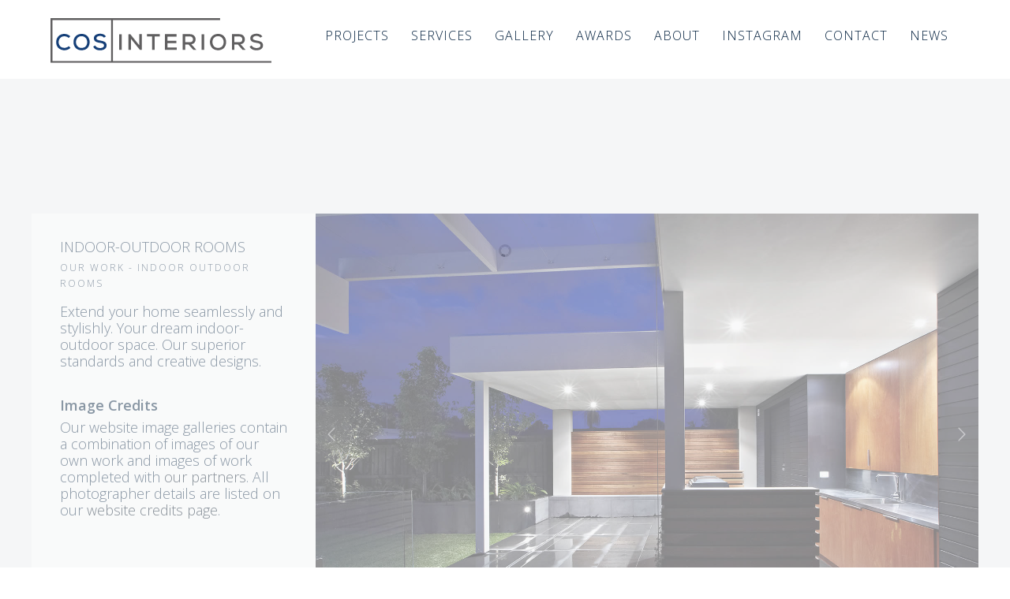

--- FILE ---
content_type: text/html; charset=UTF-8
request_url: https://www.cosinteriors.com.au/portfolio/indoor-outdoor-rooms/
body_size: 11785
content:
<!DOCTYPE html>
<html lang="en-AU">
<head>
<meta http-equiv="Content-Type" content="text/html; charset=UTF-8" />

<title>Indoor-Outdoor Rooms - COS Interiors Pty Ltd, Exceptional &amp; Best Cabinet Makers &amp; Fine Joiners in Melbourne</title>

<!-- facebook meta tag for image -->
<meta property="og:image" content="https://www.cosinteriors.com.au/wp-content/uploads/2015/09/indoor-outdoor-spaces.jpg"/>
<!-- Google+ meta tag for image -->
<meta itemprop="image" content="https://www.cosinteriors.com.au/wp-content/uploads/2015/09/indoor-outdoor-spaces.jpg">


<!-- Mobile Devices Viewport Resset-->
<meta name="viewport" content="width=device-width, initial-scale=1.0, maximum-scale=1">
<meta name="apple-mobile-web-app-capable" content="yes">
<!-- <meta name="viewport" content="initial-scale=1.0, user-scalable=1" /> -->





<link rel="alternate" type="application/rss+xml" title="COS Interiors Pty Ltd, Exceptional &amp; Best Cabinet Makers &amp; Fine Joiners in Melbourne RSS" href="https://www.cosinteriors.com.au/feed/" />
<link rel="pingback" href="" />

<!--[if lt IE 9]>
<script src="https://www.cosinteriors.com.au/wp-content/themes/thestory/js/html5shiv.js"></script>
<![endif]-->

<meta name='robots' content='index, follow, max-image-preview:large, max-snippet:-1, max-video-preview:-1' />
	<style>img:is([sizes="auto" i], [sizes^="auto," i]) { contain-intrinsic-size: 3000px 1500px }</style>
	
	<!-- This site is optimized with the Yoast SEO plugin v26.2 - https://yoast.com/wordpress/plugins/seo/ -->
	<meta name="description" content="Extend your home seamlessly and stylishly. Your dream indoor-outdoor space. Our superior standards and creative designs." />
	<link rel="canonical" href="https://www.cosinteriors.com.au/portfolio/indoor-outdoor-rooms/" />
	<meta property="og:locale" content="en_US" />
	<meta property="og:type" content="article" />
	<meta property="og:title" content="Indoor-Outdoor Rooms - COS Interiors Pty Ltd, Exceptional &amp; Best Cabinet Makers &amp; Fine Joiners in Melbourne" />
	<meta property="og:description" content="Extend your home seamlessly and stylishly. Your dream indoor-outdoor space. Our superior standards and creative designs." />
	<meta property="og:url" content="https://www.cosinteriors.com.au/portfolio/indoor-outdoor-rooms/" />
	<meta property="og:site_name" content="COS Interiors Pty Ltd, Exceptional &amp; Best Cabinet Makers &amp; Fine Joiners in Melbourne" />
	<meta property="article:modified_time" content="2021-09-14T05:59:43+00:00" />
	<meta property="og:image" content="https://www.cosinteriors.com.au/wp-content/uploads/2015/08/outdoor-kitchen-designs-285x190.jpg" />
	<script type="application/ld+json" class="yoast-schema-graph">{"@context":"https://schema.org","@graph":[{"@type":"WebPage","@id":"https://www.cosinteriors.com.au/portfolio/indoor-outdoor-rooms/","url":"https://www.cosinteriors.com.au/portfolio/indoor-outdoor-rooms/","name":"Indoor-Outdoor Rooms - COS Interiors Pty Ltd, Exceptional &amp; Best Cabinet Makers &amp; Fine Joiners in Melbourne","isPartOf":{"@id":"https://www.cosinteriors.com.au/#website"},"datePublished":"2015-07-30T08:08:34+00:00","dateModified":"2021-09-14T05:59:43+00:00","description":"Extend your home seamlessly and stylishly. Your dream indoor-outdoor space. Our superior standards and creative designs.","breadcrumb":{"@id":"https://www.cosinteriors.com.au/portfolio/indoor-outdoor-rooms/#breadcrumb"},"inLanguage":"en-AU","potentialAction":[{"@type":"ReadAction","target":["https://www.cosinteriors.com.au/portfolio/indoor-outdoor-rooms/"]}]},{"@type":"BreadcrumbList","@id":"https://www.cosinteriors.com.au/portfolio/indoor-outdoor-rooms/#breadcrumb","itemListElement":[{"@type":"ListItem","position":1,"name":"Home","item":"https://www.cosinteriors.com.au/"},{"@type":"ListItem","position":2,"name":"Indoor-Outdoor Rooms"}]},{"@type":"WebSite","@id":"https://www.cosinteriors.com.au/#website","url":"https://www.cosinteriors.com.au/","name":"COS Interiors Pty Ltd, Exceptional &amp; Best Cabinet Makers &amp; Fine Joiners in Melbourne","description":"High quality traditional &amp; unusual materials, exceptional fitting and finishes.","publisher":{"@id":"https://www.cosinteriors.com.au/#organization"},"potentialAction":[{"@type":"SearchAction","target":{"@type":"EntryPoint","urlTemplate":"https://www.cosinteriors.com.au/?s={search_term_string}"},"query-input":{"@type":"PropertyValueSpecification","valueRequired":true,"valueName":"search_term_string"}}],"inLanguage":"en-AU"},{"@type":"Organization","@id":"https://www.cosinteriors.com.au/#organization","name":"COS Interiors Pty Ltd","url":"https://www.cosinteriors.com.au/","logo":{"@type":"ImageObject","inLanguage":"en-AU","@id":"https://www.cosinteriors.com.au/#/schema/logo/image/","url":"https://www.cosinteriors.com.au/wp-content/uploads/2018/07/cos-melbourne-logo-01.png","contentUrl":"https://www.cosinteriors.com.au/wp-content/uploads/2018/07/cos-melbourne-logo-01.png","width":800,"height":163,"caption":"COS Interiors Pty Ltd"},"image":{"@id":"https://www.cosinteriors.com.au/#/schema/logo/image/"}}]}</script>
	<!-- / Yoast SEO plugin. -->


<link rel='dns-prefetch' href='//www.youtube.com' />
<link rel='dns-prefetch' href='//fonts.googleapis.com' />
<link rel="alternate" type="application/rss+xml" title="COS Interiors Pty Ltd, Exceptional &amp; Best Cabinet Makers &amp; Fine Joiners in Melbourne &raquo; Feed" href="https://www.cosinteriors.com.au/feed/" />
<link rel="alternate" type="application/rss+xml" title="COS Interiors Pty Ltd, Exceptional &amp; Best Cabinet Makers &amp; Fine Joiners in Melbourne &raquo; Comments Feed" href="https://www.cosinteriors.com.au/comments/feed/" />
<script type="text/javascript">
/* <![CDATA[ */
window._wpemojiSettings = {"baseUrl":"https:\/\/s.w.org\/images\/core\/emoji\/16.0.1\/72x72\/","ext":".png","svgUrl":"https:\/\/s.w.org\/images\/core\/emoji\/16.0.1\/svg\/","svgExt":".svg","source":{"concatemoji":"https:\/\/www.cosinteriors.com.au\/wp-includes\/js\/wp-emoji-release.min.js?ver=6.8.3"}};
/*! This file is auto-generated */
!function(s,n){var o,i,e;function c(e){try{var t={supportTests:e,timestamp:(new Date).valueOf()};sessionStorage.setItem(o,JSON.stringify(t))}catch(e){}}function p(e,t,n){e.clearRect(0,0,e.canvas.width,e.canvas.height),e.fillText(t,0,0);var t=new Uint32Array(e.getImageData(0,0,e.canvas.width,e.canvas.height).data),a=(e.clearRect(0,0,e.canvas.width,e.canvas.height),e.fillText(n,0,0),new Uint32Array(e.getImageData(0,0,e.canvas.width,e.canvas.height).data));return t.every(function(e,t){return e===a[t]})}function u(e,t){e.clearRect(0,0,e.canvas.width,e.canvas.height),e.fillText(t,0,0);for(var n=e.getImageData(16,16,1,1),a=0;a<n.data.length;a++)if(0!==n.data[a])return!1;return!0}function f(e,t,n,a){switch(t){case"flag":return n(e,"\ud83c\udff3\ufe0f\u200d\u26a7\ufe0f","\ud83c\udff3\ufe0f\u200b\u26a7\ufe0f")?!1:!n(e,"\ud83c\udde8\ud83c\uddf6","\ud83c\udde8\u200b\ud83c\uddf6")&&!n(e,"\ud83c\udff4\udb40\udc67\udb40\udc62\udb40\udc65\udb40\udc6e\udb40\udc67\udb40\udc7f","\ud83c\udff4\u200b\udb40\udc67\u200b\udb40\udc62\u200b\udb40\udc65\u200b\udb40\udc6e\u200b\udb40\udc67\u200b\udb40\udc7f");case"emoji":return!a(e,"\ud83e\udedf")}return!1}function g(e,t,n,a){var r="undefined"!=typeof WorkerGlobalScope&&self instanceof WorkerGlobalScope?new OffscreenCanvas(300,150):s.createElement("canvas"),o=r.getContext("2d",{willReadFrequently:!0}),i=(o.textBaseline="top",o.font="600 32px Arial",{});return e.forEach(function(e){i[e]=t(o,e,n,a)}),i}function t(e){var t=s.createElement("script");t.src=e,t.defer=!0,s.head.appendChild(t)}"undefined"!=typeof Promise&&(o="wpEmojiSettingsSupports",i=["flag","emoji"],n.supports={everything:!0,everythingExceptFlag:!0},e=new Promise(function(e){s.addEventListener("DOMContentLoaded",e,{once:!0})}),new Promise(function(t){var n=function(){try{var e=JSON.parse(sessionStorage.getItem(o));if("object"==typeof e&&"number"==typeof e.timestamp&&(new Date).valueOf()<e.timestamp+604800&&"object"==typeof e.supportTests)return e.supportTests}catch(e){}return null}();if(!n){if("undefined"!=typeof Worker&&"undefined"!=typeof OffscreenCanvas&&"undefined"!=typeof URL&&URL.createObjectURL&&"undefined"!=typeof Blob)try{var e="postMessage("+g.toString()+"("+[JSON.stringify(i),f.toString(),p.toString(),u.toString()].join(",")+"));",a=new Blob([e],{type:"text/javascript"}),r=new Worker(URL.createObjectURL(a),{name:"wpTestEmojiSupports"});return void(r.onmessage=function(e){c(n=e.data),r.terminate(),t(n)})}catch(e){}c(n=g(i,f,p,u))}t(n)}).then(function(e){for(var t in e)n.supports[t]=e[t],n.supports.everything=n.supports.everything&&n.supports[t],"flag"!==t&&(n.supports.everythingExceptFlag=n.supports.everythingExceptFlag&&n.supports[t]);n.supports.everythingExceptFlag=n.supports.everythingExceptFlag&&!n.supports.flag,n.DOMReady=!1,n.readyCallback=function(){n.DOMReady=!0}}).then(function(){return e}).then(function(){var e;n.supports.everything||(n.readyCallback(),(e=n.source||{}).concatemoji?t(e.concatemoji):e.wpemoji&&e.twemoji&&(t(e.twemoji),t(e.wpemoji)))}))}((window,document),window._wpemojiSettings);
/* ]]> */
</script>
<link rel='stylesheet' id='sbi_styles-css' href='https://www.cosinteriors.com.au/wp-content/plugins/instagram-feed-pro/css/sbi-styles.min.css?ver=6.8.1' type='text/css' media='all' />
<style id='wp-emoji-styles-inline-css' type='text/css'>

	img.wp-smiley, img.emoji {
		display: inline !important;
		border: none !important;
		box-shadow: none !important;
		height: 1em !important;
		width: 1em !important;
		margin: 0 0.07em !important;
		vertical-align: -0.1em !important;
		background: none !important;
		padding: 0 !important;
	}
</style>
<link rel='stylesheet' id='wp-block-library-css' href='https://www.cosinteriors.com.au/wp-includes/css/dist/block-library/style.min.css?ver=6.8.3' type='text/css' media='all' />
<style id='classic-theme-styles-inline-css' type='text/css'>
/*! This file is auto-generated */
.wp-block-button__link{color:#fff;background-color:#32373c;border-radius:9999px;box-shadow:none;text-decoration:none;padding:calc(.667em + 2px) calc(1.333em + 2px);font-size:1.125em}.wp-block-file__button{background:#32373c;color:#fff;text-decoration:none}
</style>
<style id='global-styles-inline-css' type='text/css'>
:root{--wp--preset--aspect-ratio--square: 1;--wp--preset--aspect-ratio--4-3: 4/3;--wp--preset--aspect-ratio--3-4: 3/4;--wp--preset--aspect-ratio--3-2: 3/2;--wp--preset--aspect-ratio--2-3: 2/3;--wp--preset--aspect-ratio--16-9: 16/9;--wp--preset--aspect-ratio--9-16: 9/16;--wp--preset--color--black: #000000;--wp--preset--color--cyan-bluish-gray: #abb8c3;--wp--preset--color--white: #ffffff;--wp--preset--color--pale-pink: #f78da7;--wp--preset--color--vivid-red: #cf2e2e;--wp--preset--color--luminous-vivid-orange: #ff6900;--wp--preset--color--luminous-vivid-amber: #fcb900;--wp--preset--color--light-green-cyan: #7bdcb5;--wp--preset--color--vivid-green-cyan: #00d084;--wp--preset--color--pale-cyan-blue: #8ed1fc;--wp--preset--color--vivid-cyan-blue: #0693e3;--wp--preset--color--vivid-purple: #9b51e0;--wp--preset--gradient--vivid-cyan-blue-to-vivid-purple: linear-gradient(135deg,rgba(6,147,227,1) 0%,rgb(155,81,224) 100%);--wp--preset--gradient--light-green-cyan-to-vivid-green-cyan: linear-gradient(135deg,rgb(122,220,180) 0%,rgb(0,208,130) 100%);--wp--preset--gradient--luminous-vivid-amber-to-luminous-vivid-orange: linear-gradient(135deg,rgba(252,185,0,1) 0%,rgba(255,105,0,1) 100%);--wp--preset--gradient--luminous-vivid-orange-to-vivid-red: linear-gradient(135deg,rgba(255,105,0,1) 0%,rgb(207,46,46) 100%);--wp--preset--gradient--very-light-gray-to-cyan-bluish-gray: linear-gradient(135deg,rgb(238,238,238) 0%,rgb(169,184,195) 100%);--wp--preset--gradient--cool-to-warm-spectrum: linear-gradient(135deg,rgb(74,234,220) 0%,rgb(151,120,209) 20%,rgb(207,42,186) 40%,rgb(238,44,130) 60%,rgb(251,105,98) 80%,rgb(254,248,76) 100%);--wp--preset--gradient--blush-light-purple: linear-gradient(135deg,rgb(255,206,236) 0%,rgb(152,150,240) 100%);--wp--preset--gradient--blush-bordeaux: linear-gradient(135deg,rgb(254,205,165) 0%,rgb(254,45,45) 50%,rgb(107,0,62) 100%);--wp--preset--gradient--luminous-dusk: linear-gradient(135deg,rgb(255,203,112) 0%,rgb(199,81,192) 50%,rgb(65,88,208) 100%);--wp--preset--gradient--pale-ocean: linear-gradient(135deg,rgb(255,245,203) 0%,rgb(182,227,212) 50%,rgb(51,167,181) 100%);--wp--preset--gradient--electric-grass: linear-gradient(135deg,rgb(202,248,128) 0%,rgb(113,206,126) 100%);--wp--preset--gradient--midnight: linear-gradient(135deg,rgb(2,3,129) 0%,rgb(40,116,252) 100%);--wp--preset--font-size--small: 13px;--wp--preset--font-size--medium: 20px;--wp--preset--font-size--large: 36px;--wp--preset--font-size--x-large: 42px;--wp--preset--spacing--20: 0.44rem;--wp--preset--spacing--30: 0.67rem;--wp--preset--spacing--40: 1rem;--wp--preset--spacing--50: 1.5rem;--wp--preset--spacing--60: 2.25rem;--wp--preset--spacing--70: 3.38rem;--wp--preset--spacing--80: 5.06rem;--wp--preset--shadow--natural: 6px 6px 9px rgba(0, 0, 0, 0.2);--wp--preset--shadow--deep: 12px 12px 50px rgba(0, 0, 0, 0.4);--wp--preset--shadow--sharp: 6px 6px 0px rgba(0, 0, 0, 0.2);--wp--preset--shadow--outlined: 6px 6px 0px -3px rgba(255, 255, 255, 1), 6px 6px rgba(0, 0, 0, 1);--wp--preset--shadow--crisp: 6px 6px 0px rgba(0, 0, 0, 1);}:where(.is-layout-flex){gap: 0.5em;}:where(.is-layout-grid){gap: 0.5em;}body .is-layout-flex{display: flex;}.is-layout-flex{flex-wrap: wrap;align-items: center;}.is-layout-flex > :is(*, div){margin: 0;}body .is-layout-grid{display: grid;}.is-layout-grid > :is(*, div){margin: 0;}:where(.wp-block-columns.is-layout-flex){gap: 2em;}:where(.wp-block-columns.is-layout-grid){gap: 2em;}:where(.wp-block-post-template.is-layout-flex){gap: 1.25em;}:where(.wp-block-post-template.is-layout-grid){gap: 1.25em;}.has-black-color{color: var(--wp--preset--color--black) !important;}.has-cyan-bluish-gray-color{color: var(--wp--preset--color--cyan-bluish-gray) !important;}.has-white-color{color: var(--wp--preset--color--white) !important;}.has-pale-pink-color{color: var(--wp--preset--color--pale-pink) !important;}.has-vivid-red-color{color: var(--wp--preset--color--vivid-red) !important;}.has-luminous-vivid-orange-color{color: var(--wp--preset--color--luminous-vivid-orange) !important;}.has-luminous-vivid-amber-color{color: var(--wp--preset--color--luminous-vivid-amber) !important;}.has-light-green-cyan-color{color: var(--wp--preset--color--light-green-cyan) !important;}.has-vivid-green-cyan-color{color: var(--wp--preset--color--vivid-green-cyan) !important;}.has-pale-cyan-blue-color{color: var(--wp--preset--color--pale-cyan-blue) !important;}.has-vivid-cyan-blue-color{color: var(--wp--preset--color--vivid-cyan-blue) !important;}.has-vivid-purple-color{color: var(--wp--preset--color--vivid-purple) !important;}.has-black-background-color{background-color: var(--wp--preset--color--black) !important;}.has-cyan-bluish-gray-background-color{background-color: var(--wp--preset--color--cyan-bluish-gray) !important;}.has-white-background-color{background-color: var(--wp--preset--color--white) !important;}.has-pale-pink-background-color{background-color: var(--wp--preset--color--pale-pink) !important;}.has-vivid-red-background-color{background-color: var(--wp--preset--color--vivid-red) !important;}.has-luminous-vivid-orange-background-color{background-color: var(--wp--preset--color--luminous-vivid-orange) !important;}.has-luminous-vivid-amber-background-color{background-color: var(--wp--preset--color--luminous-vivid-amber) !important;}.has-light-green-cyan-background-color{background-color: var(--wp--preset--color--light-green-cyan) !important;}.has-vivid-green-cyan-background-color{background-color: var(--wp--preset--color--vivid-green-cyan) !important;}.has-pale-cyan-blue-background-color{background-color: var(--wp--preset--color--pale-cyan-blue) !important;}.has-vivid-cyan-blue-background-color{background-color: var(--wp--preset--color--vivid-cyan-blue) !important;}.has-vivid-purple-background-color{background-color: var(--wp--preset--color--vivid-purple) !important;}.has-black-border-color{border-color: var(--wp--preset--color--black) !important;}.has-cyan-bluish-gray-border-color{border-color: var(--wp--preset--color--cyan-bluish-gray) !important;}.has-white-border-color{border-color: var(--wp--preset--color--white) !important;}.has-pale-pink-border-color{border-color: var(--wp--preset--color--pale-pink) !important;}.has-vivid-red-border-color{border-color: var(--wp--preset--color--vivid-red) !important;}.has-luminous-vivid-orange-border-color{border-color: var(--wp--preset--color--luminous-vivid-orange) !important;}.has-luminous-vivid-amber-border-color{border-color: var(--wp--preset--color--luminous-vivid-amber) !important;}.has-light-green-cyan-border-color{border-color: var(--wp--preset--color--light-green-cyan) !important;}.has-vivid-green-cyan-border-color{border-color: var(--wp--preset--color--vivid-green-cyan) !important;}.has-pale-cyan-blue-border-color{border-color: var(--wp--preset--color--pale-cyan-blue) !important;}.has-vivid-cyan-blue-border-color{border-color: var(--wp--preset--color--vivid-cyan-blue) !important;}.has-vivid-purple-border-color{border-color: var(--wp--preset--color--vivid-purple) !important;}.has-vivid-cyan-blue-to-vivid-purple-gradient-background{background: var(--wp--preset--gradient--vivid-cyan-blue-to-vivid-purple) !important;}.has-light-green-cyan-to-vivid-green-cyan-gradient-background{background: var(--wp--preset--gradient--light-green-cyan-to-vivid-green-cyan) !important;}.has-luminous-vivid-amber-to-luminous-vivid-orange-gradient-background{background: var(--wp--preset--gradient--luminous-vivid-amber-to-luminous-vivid-orange) !important;}.has-luminous-vivid-orange-to-vivid-red-gradient-background{background: var(--wp--preset--gradient--luminous-vivid-orange-to-vivid-red) !important;}.has-very-light-gray-to-cyan-bluish-gray-gradient-background{background: var(--wp--preset--gradient--very-light-gray-to-cyan-bluish-gray) !important;}.has-cool-to-warm-spectrum-gradient-background{background: var(--wp--preset--gradient--cool-to-warm-spectrum) !important;}.has-blush-light-purple-gradient-background{background: var(--wp--preset--gradient--blush-light-purple) !important;}.has-blush-bordeaux-gradient-background{background: var(--wp--preset--gradient--blush-bordeaux) !important;}.has-luminous-dusk-gradient-background{background: var(--wp--preset--gradient--luminous-dusk) !important;}.has-pale-ocean-gradient-background{background: var(--wp--preset--gradient--pale-ocean) !important;}.has-electric-grass-gradient-background{background: var(--wp--preset--gradient--electric-grass) !important;}.has-midnight-gradient-background{background: var(--wp--preset--gradient--midnight) !important;}.has-small-font-size{font-size: var(--wp--preset--font-size--small) !important;}.has-medium-font-size{font-size: var(--wp--preset--font-size--medium) !important;}.has-large-font-size{font-size: var(--wp--preset--font-size--large) !important;}.has-x-large-font-size{font-size: var(--wp--preset--font-size--x-large) !important;}
:where(.wp-block-post-template.is-layout-flex){gap: 1.25em;}:where(.wp-block-post-template.is-layout-grid){gap: 1.25em;}
:where(.wp-block-columns.is-layout-flex){gap: 2em;}:where(.wp-block-columns.is-layout-grid){gap: 2em;}
:root :where(.wp-block-pullquote){font-size: 1.5em;line-height: 1.6;}
</style>
<link rel='stylesheet' id='pexeto-font-0-css' href='https://fonts.googleapis.com/css?family=Open+Sans%3A300%2C600&#038;ver=6.8.3' type='text/css' media='all' />
<link rel='stylesheet' id='pexeto-font-1-css' href='https://fonts.googleapis.com/css?family=Cabin+Condensed%3A500&#038;ver=6.8.3' type='text/css' media='all' />
<link rel='stylesheet' id='pexeto-font-2-css' href='https://fonts.googleapis.com/css?family=Cabin&#038;ver=6.8.3' type='text/css' media='all' />
<link rel='stylesheet' id='pexeto-pretty-photo-css' href='https://www.cosinteriors.com.au/wp-content/themes/thestory/css/prettyPhoto.css?ver=1.7.1' type='text/css' media='all' />
<link rel='stylesheet' id='pexeto-stylesheet-css' href='https://www.cosinteriors.com.au/wp-content/themes/thestory-child/style.css?ver=1.7.1' type='text/css' media='all' />
<style id='pexeto-stylesheet-inline-css' type='text/css'>
button, .button , input[type="submit"], input[type="button"], 
								#submit, .left-arrow:hover,.right-arrow:hover, .ps-left-arrow:hover, 
								.ps-right-arrow:hover, .cs-arrows:hover,.nivo-nextNav:hover, .nivo-prevNav:hover,
								.scroll-to-top:hover, .services-icon .img-container, .services-thumbnail h3:after,
								.pg-pagination a.current, .pg-pagination a:hover, #content-container .wp-pagenavi span.current, 
								#content-container .wp-pagenavi a:hover, #blog-pagination a:hover,
								.pg-item h2:after, .pc-item h2:after, .ps-icon, .ps-left-arrow:hover, .ps-right-arrow:hover,
								.pc-next:hover, .pc-prev:hover, .pc-wrapper .icon-circle, .pg-item .icon-circle, .qg-img .icon-circle,
								.ts-arrow:hover, .section-light .section-title:before, .section-light2 .section-title:after,
								.section-light-bg .section-title:after, .section-dark .section-title:after,
								.woocommerce .widget_price_filter .ui-slider .ui-slider-range,
								.woocommerce-page .widget_price_filter .ui-slider .ui-slider-range, 
								.controlArrow.prev:hover,.controlArrow.next:hover, .pex-woo-cart-num,
								.woocommerce span.onsale, .woocommerce-page span.onsale.woocommerce nav.woocommerce-pagination ul li span.current, .woocommerce-page nav.woocommerce-pagination ul li span.current,
								.woocommerce #content nav.woocommerce-pagination ul li span.current, .woocommerce-page #content nav.woocommerce-pagination ul li span.current,
								.woocommerce #content nav.woocommerce-pagination ul li span.current, .woocommerce-page #content nav.woocommerce-pagination ul li span.current,
								.woocommerce nav.woocommerce-pagination ul li a:hover, .woocommerce-page nav.woocommerce-pagination ul li a:hover,
								.woocommerce #content nav.woocommerce-pagination ul li a:hover, .woocommerce-page #content nav.woocommerce-pagination ul li a:hover,
								.woocommerce nav.woocommerce-pagination ul li a:focus, .woocommerce-page nav.woocommerce-pagination ul li a:focus,
								.woocommerce #content nav.woocommerce-pagination ul li a:focus, .woocommerce-page #content nav.woocommerce-pagination ul li a:focus,
								.pt-highlight .pt-title{background-color:#041526;}a, a:hover, .post-info a:hover, .read-more, .footer-widgets a:hover, .comment-info .reply,
								.comment-info .reply a, .comment-info, .post-title a:hover, .post-tags a, .format-aside aside a:hover,
								.testimonials-details a, .lp-title a:hover, .woocommerce .star-rating, .woocommerce-page .star-rating,
								.woocommerce .star-rating:before, .woocommerce-page .star-rating:before, .tabs .current a,
								#wp-calendar tbody td a, .widget_nav_menu li.current-menu-item > a, .archive-page a:hover{color:#041526;}.accordion-title.current, .read-more, .bypostauthor, .sticky,
								.pg-cat-filter a.current{border-color:#041526;}.pg-element-loading .icon-circle:after{border-top-color:#041526;}body, .page-wrapper, #sidebar input[type="text"], 
									#sidebar input[type="password"], #sidebar textarea, .comment-respond input[type="text"],
									 .comment-respond textarea{background-color:#f5f6f7;}body{background-color:#ffffff;}.header-wrapper, .pg-navigation, .mobile.page-template-template-fullscreen-slider-php #header, .mobile.page-template-template-fullscreen-slider-php .header-wrapper{background-color:#ffffff;}.page-title h1, #menu>ul>li>a, #menu>div>ul>li>a, .page-subtitle, 
								.icon-basket:before, .pex-woo-cart-btn:before, .pg-cat-filter a,
								.ps-nav-text, .ps-back-text, .mob-nav-btn, .pg-filter-btn{color:#062340;}.page-title h1:after, .nav-menu > ul > li > a:after, 
								.nav-menu > div.menu-ul > ul > li > a:after, .ps-new-loading span{background-color:#062340;}.dark-header #header{background-color:rgba(255,255,255,0.7);}.fixed-header-scroll #header{background-color:rgba(255,255,255,0.95);}.nav-menu li.mega-menu-item > ul, .nav-menu ul ul li{background-color:#ffffff;}.mob-nav-menu{background-color:rgba(255,255,255,0.96);}.nav-menu ul ul li a, .nav-menu ul .current-menu-item ul a,
							.nav-menu li:hover ul a, .nav-menu .current-menu-parent ul a, .nav-menu .current-menu-ancestor ul a,
							.nav-menu ul ul li:hover a, .nav-menu .mega-menu-item > ul > li > a:hover, .mob-nav-menu ul li a,
							.mob-nav-arrow{color:#062340;}#footer, #footer input[type=text], #footer input[type=password], 
								#footer textarea, #footer input[type=search]{background-color:#ffffff;}#footer, .footer-box, #footer .footer-widgets .lp-post-info a,
							.footer-box ul li a, .footer-box ul li a:hover, .footer-widgets .lp-title a,
							#footer input[type=text], #footer input[type=password], 
								#footer textarea, #footer input[type=search], .footer-widgets a{color:#062340;}.footer-box .title{color:#062340;}.footer-bottom{background-color:#062340;}.content, .services-title-box, .post, .tabs .current a, .page-template-template-full-custom-php .page-wrapper,
								.content-box, .avatar, .comment-box, .search-results .post-content,
								.pg-info, .ps-wrapper, .content input[type="text"], .post-info, .comment-date,
								.content input[type="password"], .content textarea, .contact-captcha-container,
								.pg-categories, .pg-pagination a, #content-container .wp-pagenavi a, 
								#content-container .wp-pagenavi span, #blog-pagination a, .woocommerce-page #content-container a.button.add_to_cart_button:before,
								.ps-categories, .archive-page a{color:#062340;}.woocommerce #content-container a.button.add_to_cart_button, .woocommerce-page #content-container a.button.add_to_cart_button{border-color:#062340;}.content h1,.content h2,.content h3,.content h4,.content h5,
							.content h6, h1.page-heading, .post h1, 
							h2.post-title a, .content-box h2, #portfolio-categories ul li,
							.item-desc h4 a, .item-desc h4, .content table th, 
							.post-title, .archive-page h2, .page-heading, .ps-title,
							.tabs a {color:#062340;}.tabs-container > ul li a, .accordion-title, .recaptcha-input-wrap,
								.post-tags a, .ps-loading, .woocommerce #payment, .woocommerce-page #payment,
								.pt-price-box, .pexeto-related-posts .rp-no-header{background-color:#f5f5f5;}.widget_nav_menu ul ul, .widget_categories ul ul, .widget_nav_menu ul ul li, 
								.widget_categories ul ul li, .archive-page ul, #not-found h1, .tabs-container > ul li a{border-color:#f5f5f5;}#not-found h1{color:#f5f5f5;}.pt-price-box, .pt-price, .tabs-container > ul li a, .accordion-title, .recaptcha-input-wrap,
								.post-tags a, .ps-loading, .woocommerce #payment, .woocommerce-page #payment,
								.pt-price-box, .pexeto-related-posts .rp-no-header h3{color:#062340;}blockquote, .content input[type=text], .content input[type=password], 
							.content textarea, .content input[type=search], .content table th, .content table tr,
							.content table thead, .content .table-bordered, .tabs-container > ul,
							.tabs .current a, .tabs-container .panes, .accordion-title, .avatar,
							.contact-captcha-container, .recaptcha-input-wrap, .pc-header, .rp-list ul, 
							.rp-list li, .archive-page ul, .page-heading, .woocommerce #payment div.form-row, 
							.woocommerce-page #payment div.form-row, .woocommerce #reviews #comments ol.commentlist li .comment-text, 
							.woocommerce-page #reviews #comments ol.commentlist li .comment-text,
							.woocommerce-tabs #commentform textarea{border-color:#e2e2e2;}.sidebar, .sidebar a, .widget_categories li a, .widget_nav_menu li a, 
								.widget_archive li a, .widget_links li a, .widget_recent_entries li a, 
								.widget_links li a, .widget_pages li a, .widget_recent_entries li a, 
								.recentcomments, .widget_meta li a, .sidebar input[type=text], .sidebar input[type=password], 
								.sidebar textarea, .sidebar input[type=search], .sidebar-box .recentcomments a,
								.comment-form, .comment-form input[type=text], .comment-form textarea,
								.pg-cat-filter a, .pg-cat-filter a.current, .pg-cat-filter li:after,
								.ps-nav-text, .ps-icon, .product-categories li a, .woocommerce ul.cart_list li a, .woocommerce-page ul.cart_list li a, 
								.woocommerce ul.product_list_widget li a, .woocommerce-page ul.product_list_widget li a,
								.woocommerce .woocommerce-result-count, .woocommerce-page .woocommerce-result-count{color:#999999;}.sidebar h1,.sidebar h2,.sidebar h3,.sidebar h4,.sidebar h5,
								.sidebar h6, .sidebar h1 a,.sidebar h2 a,.sidebar h3 a,.sidebar h4 a,.sidebar h5 a,
								.sidebar h6 a, .sidebar-post-wrapper h6 a, #comments h3, #portfolio-slider .pc-header h4,
								#comments h4, #portfolio-gallery .pc-header h4, .tax-product_cat.woocommerce .content-box>h1,
								.tax-product_tag.woocommerce .content-box>h1{color:#062340;}.sidebar blockquote, .sidebar input[type=text], .sidebar input[type=password], 
								.sidebar textarea, .sidebar input[type=search], .sidebar table th, .sidebar table tr,
								.sidebar table thead, .sidebar .table-bordered, .lp-wrapper, .widget_categories li, 
								.widget_nav_menu li, .widget_archive li, .widget_links li, .widget_recent_entries li, 
								.widget_pages li, #recentcomments li, .widget_meta li, .widget_rss li,
								.comment-form input[type=text], .comment-form textarea, .comments-titile, #reply-title,
								#portfolio-slider .pc-header, #wp-calendar caption, #portfolio-gallery .pc-header,
								.widget_nav_menu ul ul li, .widget_categories ul ul li, .widget_nav_menu ul ul, 
								.widget_categories ul ul, .sidebar .product-categories li,  .sidebar ul.product_list_widget li{border-color:#dddddd;}#logo-container img{width:280px; }h1,h2,h3,h4,h5,h6,.pt-price{font-family:'Open Sans', sans-serif;;}body{font-family:'Open Sans', sans-serif;;font-size:18px;}body, #footer, .sidebar-box, .services-box, .ps-content, .page-masonry .post, .services-title-box{font-size:18px;}#menu ul li a{font-family:'Open Sans', sans-serif;;font-size:16px;}.page-title h1{font-family:'Open Sans', sans-serif;;font-size:48px;}.sidebar-box .title, .footer-box .title{font-family:'Open Sans', sans-serif;;font-size:16px;font-weight:normal;text-transform:none;}.page-title-wrapper{min-height:620px; height:620px;}.large-header .page-title-wrapper{min-height:620px; height:620px;}.content-slider{padding-top:250px; padding-bottom:181px;}@media screen and (max-width: 1000px){.content-slider{padding-top:208px; padding-bottom:150px;}}
</style>
<!--[if lte IE 8]>
<link rel='stylesheet' id='pexeto-ie8-css' href='https://www.cosinteriors.com.au/wp-content/themes/thestory/css/style_ie8.css?ver=1.7.1' type='text/css' media='all' />
<![endif]-->
<link rel='stylesheet' id='wp-pagenavi-css' href='https://www.cosinteriors.com.au/wp-content/plugins/wp-pagenavi/pagenavi-css.css?ver=2.70' type='text/css' media='all' />
<script type="text/javascript" src="https://www.cosinteriors.com.au/wp-includes/js/jquery/jquery.min.js?ver=3.7.1" id="jquery-core-js"></script>
<script type="text/javascript" src="https://www.cosinteriors.com.au/wp-includes/js/jquery/jquery-migrate.min.js?ver=3.4.1" id="jquery-migrate-js"></script>
<link rel="https://api.w.org/" href="https://www.cosinteriors.com.au/wp-json/" /><link rel="EditURI" type="application/rsd+xml" title="RSD" href="https://www.cosinteriors.com.au/xmlrpc.php?rsd" />
<meta name="generator" content="WordPress 6.8.3" />
<link rel='shortlink' href='https://www.cosinteriors.com.au/?p=3242' />
<link rel="alternate" title="oEmbed (JSON)" type="application/json+oembed" href="https://www.cosinteriors.com.au/wp-json/oembed/1.0/embed?url=https%3A%2F%2Fwww.cosinteriors.com.au%2Fportfolio%2Findoor-outdoor-rooms%2F" />
<link rel="alternate" title="oEmbed (XML)" type="text/xml+oembed" href="https://www.cosinteriors.com.au/wp-json/oembed/1.0/embed?url=https%3A%2F%2Fwww.cosinteriors.com.au%2Fportfolio%2Findoor-outdoor-rooms%2F&#038;format=xml" />
<!-- styles for Simple Google Map -->
<style type='text/css'>
#SGM {width:100%; height:300px;}
#SGM .infoWindow {line-height:13px; font-size:10px;}
#SGM input {margin:4px 4px 0 0; font-size:10px;}
#SGM input.text {border:solid 1px #ccc; background-color:#fff; padding:2px;}
</style>
<!-- end styles for Simple Google Map -->
<link rel="apple-touch-icon" sizes="180x180" href="/wp-content/uploads/fbrfg/apple-touch-icon.png?v=ngk6djo00r">
<link rel="icon" type="image/png" sizes="32x32" href="/wp-content/uploads/fbrfg/favicon-32x32.png?v=ngk6djo00r">
<link rel="icon" type="image/png" sizes="16x16" href="/wp-content/uploads/fbrfg/favicon-16x16.png?v=ngk6djo00r">
<link rel="manifest" href="/wp-content/uploads/fbrfg/site.webmanifest?v=ngk6djo00r">
<link rel="mask-icon" href="/wp-content/uploads/fbrfg/safari-pinned-tab.svg?v=ngk6djo00r" color="#134f82">
<link rel="shortcut icon" href="/wp-content/uploads/fbrfg/favicon.ico?v=ngk6djo00r">
<meta name="msapplication-TileColor" content="#ffffff">
<meta name="msapplication-config" content="/wp-content/uploads/fbrfg/browserconfig.xml?v=ngk6djo00r">
<meta name="theme-color" content="#ffffff"><script>
  (function(i,s,o,g,r,a,m){i['GoogleAnalyticsObject']=r;i[r]=i[r]||function(){
  (i[r].q=i[r].q||[]).push(arguments)},i[r].l=1*new Date();a=s.createElement(o),
  m=s.getElementsByTagName(o)[0];a.async=1;a.src=g;m.parentNode.insertBefore(a,m)
  })(window,document,'script','https://www.google-analytics.com/analytics.js','ga');

  ga('create', 'UA-67761589-1', 'auto');
  ga('send', 'pageview');

</script>		<style type="text/css" id="wp-custom-css">
			
/* hide menu underlines */
.nav-menu>ul>li>a:after, 
.nav-menu>div.menu-ul>ul>li>a:after {
	display: none;
}

/* logo width on mobile */
@media screen and (max-width: 1000px)   {
	  #logo-container a img {
			max-height: none;	
      width: 180px !important;
			margin-bottom: 0px;
	    margin-top:  0px;
			margin-left: 0px;
	    padding-top: 5px;
			padding-left: 0px;
  }
}

/* highlight current menu item */
#menu .current-menu-item a {
	color: #4A5D71;
}

/* remove underline from headings */
.page-title h1:after {
	background-color: transparent;
}

/* "white" backgrounds on projects page sections */
.pg-info {
	background-color: #fefefe;
}


/* letter spacing in home page blurb */
#content-container .section-full-width .section-boxed {
  letter-spacing: 0.02em;
  max-width: 1000px;
}
#content-container .section-full-width .section-boxed > p {
  text-align: justify;
	text-align-last: center;
}

/* show logo on mobile */
@media screen and (max-width: 1000px) {
	#logo-container a img {
  width: 100%;
}
}

/* footer bottom bar */
.copyrights {
    float: left;
    color: #ffffff;
}


/* drop down top border */
.nav-menu .sub-menu li:first-child, .nav-menu .children li:first-child {
    border-top: 2px solid #Ffffff;
	border-radius: 2px;
	padding-top: 12px;
	margin-top: 10px;
}


/* buttons */
.button {
  background-color: #ffffff !important;
  color: #062340 !important;
  font-size: 14px !important;
  font-weight: 500 !important;
  font-family: 'Open Sans', sans-serif !important;
  text-transform: uppercase !important;
  text-decoration: none !important;
  border: 2px solid #062340 !important;
  border-radius: 0px !important;
  box-shadow: none !important;
}

@media only screen and (max-width: 768px) {
  .button {
    font-size: 14px !important;
  }
}

@media only screen and (max-width: 480px) {
  .button {
    font-size: 14px !important;
  }
}

/* Mobile burger menu & nav menu wording*/
@media screen and (max-width: 1000px) {
  .mob-nav-btn {
		background-image: url(/wp-content/uploads/2024/05/cos-menu-50.png);
	}
}

/* Mobile navigation */
.mob-nav-btn {
    color: #06233F !important;
			text-transform: uppercase !important;
	font-size: 16px;
	font-weight: bold;
}
/* Projects and posts pagination */
.pg-pagination a {
  border-radius: 0 !important;
}

/* Projects icon*/
.pg-icon {
    font-size: 30px;
    line-height: 40px;
    color: #F5F6F7;
}

/* Portfolio */
.ps-title {
    margin: 0;
    padding: 0;
    color: #062340;
    font-weight: normal;
    font-size: 18px;
    line-height: 1.4em;
    text-transform: uppercase;
}

.ps-content-text {
    margin-top: 0px;
	  line-height: 1.2em;
}
		</style>
		
</head>
<body class="wp-singular portfolio-template-default single single-portfolio postid-3242 wp-theme-thestory wp-child-theme-thestory-child no-slider dark-header icons-style-light parallax-header">
<div id="main-container" >
	<div  class="page-wrapper" >
		<!--HEADER -->
				<div class="header-wrapper" >

				<header id="header">
			<div class="section-boxed section-header">
						<div id="logo-container">
								<a href="https://www.cosinteriors.com.au/"><img src="https://www.cosinteriors.com.au/wp-content/uploads/2021/09/logo2.svg" alt="COS Interiors Pty Ltd, Exceptional &amp; Best Cabinet Makers &amp; Fine Joiners in Melbourne" /></a>
			</div>	

			
			<div class="mobile-nav">
				<span class="mob-nav-btn">Menu</span>
			</div>
	 		<nav class="navigation-container">
				<div id="menu" class="nav-menu">
				<ul id="menu-story-header-menu" class="menu-ul"><li id="menu-item-2577" class="menu-item menu-item-type-post_type menu-item-object-page menu-item-2577"><a href="https://www.cosinteriors.com.au/recent-projects/">Projects</a></li>
<li id="menu-item-2576" class="menu-item menu-item-type-post_type menu-item-object-page menu-item-2576"><a href="https://www.cosinteriors.com.au/cos-interiors/residential-services/">Services</a></li>
<li id="menu-item-3049" class="menu-item menu-item-type-post_type menu-item-object-page menu-item-3049"><a href="https://www.cosinteriors.com.au/our-work/">Gallery</a></li>
<li id="menu-item-3786" class="menu-item menu-item-type-post_type menu-item-object-page menu-item-3786"><a href="https://www.cosinteriors.com.au/our-awards/">Awards</a></li>
<li id="menu-item-2583" class="menu-item menu-item-type-custom menu-item-object-custom menu-item-has-children menu-item-2583"><a href="#">About</a>
<ul class="sub-menu">
	<li id="menu-item-2574" class="menu-item menu-item-type-post_type menu-item-object-page menu-item-2574"><a href="https://www.cosinteriors.com.au/cos-interiors/our-company/">Company</a></li>
	<li id="menu-item-2974" class="menu-item menu-item-type-post_type menu-item-object-page menu-item-2974"><a href="https://www.cosinteriors.com.au/cos-interiors/our-team/">Team</a></li>
	<li id="menu-item-2973" class="menu-item menu-item-type-post_type menu-item-object-page menu-item-2973"><a href="https://www.cosinteriors.com.au/cos-interiors/our-partners-suppliers/">Partners</a></li>
	<li id="menu-item-3378" class="menu-item menu-item-type-post_type menu-item-object-page menu-item-3378"><a href="https://www.cosinteriors.com.au/cos-interiors/testimonials/">Testimonials</a></li>
	<li id="menu-item-4992" class="menu-item menu-item-type-post_type menu-item-object-page menu-item-4992"><a href="https://www.cosinteriors.com.au/work-with-cos-interiors/">Work at COS</a></li>
</ul>
</li>
<li id="menu-item-4011" class="menu-item menu-item-type-post_type menu-item-object-page menu-item-4011"><a href="https://www.cosinteriors.com.au/instagram/">Instagram</a></li>
<li id="menu-item-2581" class="menu-item menu-item-type-post_type menu-item-object-page menu-item-2581"><a href="https://www.cosinteriors.com.au/contact/">Contact</a></li>
<li id="menu-item-4030" class="menu-item menu-item-type-custom menu-item-object-custom menu-item-has-children menu-item-4030"><a href="#">News</a>
<ul class="sub-menu">
	<li id="menu-item-4137" class="menu-item menu-item-type-post_type menu-item-object-page menu-item-4137"><a href="https://www.cosinteriors.com.au/industry-news/">Industry News</a></li>
	<li id="menu-item-4049" class="menu-item menu-item-type-post_type menu-item-object-page menu-item-4049"><a href="https://www.cosinteriors.com.au/cos-in-print/">COS in Print</a></li>
</ul>
</li>
</ul>				</div>
				
				<div class="header-buttons">
								</div>
			</nav>

				
			<div class="clear"></div>       
			<div id="navigation-line"></div>
		</div>
		</header><!-- end #header -->

</div>
<div id="content-container" class="content-boxed layout-full">
<div id="full-width" class="content">
			<div id="portfolio-slider">
			<div class="ps-wrapper"><div class="ps-images"></div><div class="ps-content"><h2 class="ps-title">Indoor-Outdoor Rooms</h2><span class="ps-categories">Our Work - Indoor Outdoor Rooms</span><div class="ps-content-text"><p>Extend your home seamlessly and stylishly. Your dream indoor-outdoor space. Our superior standards and creative designs.</p>
<p>&nbsp;</p>
<p><strong>Image Credits</strong></p>
<p>Our website image galleries contain a combination of images of our own work and images of work completed with <a href="/cos-interiors/our-partners-suppliers/">our partners</a>. All photographer details are listed on our <a href="/website-credits/">website credits page</a>.</p>
<p>&nbsp;</p>
<p>&nbsp;</p>
</div></div><div class="clear"></div></div>			</div>
			</div> <!-- end main content holder (#content/#full-width) -->
<div class="clear"></div>
</div> <!-- end #content-container -->
</div>
<footer id="footer" class="center">
		<div class="scroll-to-top"><span></span></div>
	
		<div class="cols-wrapper footer-widgets section-boxed cols-3">
	<div class="col"><aside class="footer-box widget_text" id="text-9">			<div class="textwidget"><h2 style="text-align: center; text-transform: uppercase;"><span style="font-size: 14pt;">Our Association</span></h2>
<p style="text-align: center;"><span style="font-size: 12pt;">The COS Interiors team are proud to be members of the <a href="https://www.acfa.net.au/" target="_blank" rel="noopener">Australian Cabinet &amp; Furniture Association</a>. </span><a href="https://www.acfa.net.au/" target="_blank" rel="noopener"><img loading="lazy" decoding="async" class="aligncenter wp-image-4787" src="https://www.cosinteriors.com.au/wp-content/uploads/2019/07/acfa-logo-with-bg.png" alt="" width="340" height="98" srcset="https://www.cosinteriors.com.au/wp-content/uploads/2019/07/acfa-logo-with-bg.png 934w, https://www.cosinteriors.com.au/wp-content/uploads/2019/07/acfa-logo-with-bg-300x87.png 300w, https://www.cosinteriors.com.au/wp-content/uploads/2019/07/acfa-logo-with-bg-768x222.png 768w" sizes="auto, (max-width: 340px) 100vw, 340px" /></a></p>
</div>
		</aside></div><div class="col"><aside class="footer-box widget_text" id="text-8">			<div class="textwidget"><h2 style="text-align: center; text-transform: uppercase;"><span style="font-size: 14pt;">Follow Us</span></h2>
<p style="text-align: center;"><a href="https://www.facebook.com/CosInteriors/" target="_blank" rel="noopener"><img loading="lazy" decoding="async" class="aligncenter wp-image-387" src="https://www.cosinteriors.com.au/wp-content/uploads/2024/05/cos-facebook-48.png" alt="" width="32" height="32" /></a></p>
<p style="text-align: center;"><a href="https://www.instagram.com/cosinteriors/" target="_blank" rel="noopener"><img loading="lazy" decoding="async" class="aligncenter wp-image-387" src="https://www.cosinteriors.com.au/wp-content/uploads/2024/05/icons8-insta-48.png" alt="" width="32" height="32" /></a></p>
</div>
		</aside></div><div class="col nomargin"><aside class="footer-box widget_text" id="text-6">			<div class="textwidget"><h2 style="text-align: center; text-transform: uppercase;"><span style="font-size: 14pt;">Contact Us</span></h2>
<p style="text-align: center;"><span style="font-size: 12pt;">COS Interiors Pty Ltd </span></p>
<p style="text-align: center;"><span style="font-size: 12pt;">ACN: 155241026</span></p>
<p style="text-align: center;"><span style="font-size: 12pt;">7 Sugar Gum Court</span></p>
<p style="text-align: center;"><span style="font-size: 12pt;">Braeside VIC 3195</span></p>
<p style="text-align: center;"><span style="font-size: 12pt;">E: <a href="mailto:office@cosinteriors.com.au">office@cosinteriors.com.au</a><br />
</span></p>
<p style="text-align: center;"><span style="font-size: 12pt;">T: <a href="tel:039551 7175">03 9551 7175</a></span></p>
</div>
		</aside></div>	</div>
	<div class="footer-bottom">
	<div class="section-boxed">
		<span class="copyrights">
	Copyright © 2024 COS Interiors Pty Ltd (ACN: 155241026)</span>
<div class="footer-nav">
<div class="menu-story-footer-menu-container"><ul id="menu-story-footer-menu" class="menu"><li id="menu-item-2586" class="menu-item menu-item-type-custom menu-item-object-custom menu-item-home menu-item-2586"><a href="https://www.cosinteriors.com.au/">Home Page</a></li>
<li id="menu-item-2584" class="menu-item menu-item-type-post_type menu-item-object-page menu-item-2584"><a href="https://www.cosinteriors.com.au/contact/">Contact</a></li>
<li id="menu-item-3286" class="menu-item menu-item-type-post_type menu-item-object-page menu-item-3286"><a href="https://www.cosinteriors.com.au/website-credits/">Website Credits</a></li>
<li id="menu-item-5421" class="menu-item menu-item-type-post_type menu-item-object-page menu-item-privacy-policy menu-item-5421"><a rel="privacy-policy" href="https://www.cosinteriors.com.au/privacy-policy/">Privacy Policy</a></li>
</ul></div></div>


</div>
</div>
</footer> <!-- end #footer-->
</div> <!-- end #main-container -->


<!-- FOOTER ENDS -->

<script type="speculationrules">
{"prefetch":[{"source":"document","where":{"and":[{"href_matches":"\/*"},{"not":{"href_matches":["\/wp-*.php","\/wp-admin\/*","\/wp-content\/uploads\/*","\/wp-content\/*","\/wp-content\/plugins\/*","\/wp-content\/themes\/thestory-child\/*","\/wp-content\/themes\/thestory\/*","\/*\\?(.+)"]}},{"not":{"selector_matches":"a[rel~=\"nofollow\"]"}},{"not":{"selector_matches":".no-prefetch, .no-prefetch a"}}]},"eagerness":"conservative"}]}
</script>
<!-- Custom Feeds for Instagram JS -->
<script type="text/javascript">
var sbiajaxurl = "https://www.cosinteriors.com.au/wp-admin/admin-ajax.php";

</script>
<script type="text/javascript" src="https://www.cosinteriors.com.au/wp-includes/js/underscore.min.js?ver=1.13.7" id="underscore-js"></script>
<script type="text/javascript" src="https://www.cosinteriors.com.au/wp-content/themes/thestory/js/masonry.js?ver=1.7.1" id="pexeto-masonry-js"></script>
<script type="text/javascript" src="https://www.cosinteriors.com.au/wp-content/themes/thestory/js/main.js?ver=1.7.1" id="pexeto-main-js"></script>
<script type="text/javascript" src="https://www.cosinteriors.com.au/wp-content/themes/thestory/js/portfolio-gallery.js?ver=1.7.1" id="pexeto-portfolio-gallery-js"></script>
<script type="text/javascript" src="https://www.cosinteriors.com.au/wp-includes/js/comment-reply.min.js?ver=6.8.3" id="comment-reply-js" async="async" data-wp-strategy="async"></script>
<script type="text/javascript" id="fca_pc_client_js-js-extra">
/* <![CDATA[ */
var fcaPcEvents = [];
var fcaPcPost = {"title":"Indoor-Outdoor Rooms","type":"portfolio","id":"3242","categories":[]};
var fcaPcOptions = {"pixel_types":[],"capis":[],"ajax_url":"https:\/\/www.cosinteriors.com.au\/wp-admin\/admin-ajax.php","debug":"","edd_currency":"USD","nonce":"a5980a40a4","utm_support":"","user_parameters":"","edd_enabled":"","edd_delay":"0","woo_enabled":"","woo_delay":"0","woo_order_cookie":"","video_enabled":""};
/* ]]> */
</script>
<script type="text/javascript" src="https://www.cosinteriors.com.au/wp-content/plugins/facebook-conversion-pixel/pixel-cat.min.js?ver=3.2.0" id="fca_pc_client_js-js"></script>
<script type="text/javascript" src="https://www.cosinteriors.com.au/wp-content/plugins/facebook-conversion-pixel/video.js?ver=6.8.3" id="fca_pc_video_js-js"></script>
<script type="text/javascript">var PEXETO = PEXETO || {};PEXETO.ajaxurl="https://www.cosinteriors.com.au/wp-admin/admin-ajax.php";PEXETO.lightboxOptions = {"theme":"pp_default","animation_speed":"normal","overlay_gallery":true,"allow_resize":true};PEXETO.disableRightClick=false;PEXETO.stickyHeader=false;jQuery(document).ready(function($){
					PEXETO.init.initSite();$("#portfolio-slider").pexetoGallery({"ajaxUrl":"https:\/\/www.cosinteriors.com.au\/wp-admin\/admin-ajax.php","singleItem":true,"video":false,"itemId":3242,"enableAJAX":true});$(".pexeto-contact-form").each(function(){
			$(this).pexetoContactForm({"wrongCaptchaText":"The text you have entered did not match the text on the image. Please try again.","failText":"An error occurred. Message not sent.","validationErrorText":"Please complete all the fields correctly","messageSentText":"Message sent"});
		});});</script></body>
</html><!-- WP Fastest Cache file was created in 0.267 seconds, on October 24, 2025 @ 6:26 pm -->

--- FILE ---
content_type: text/html; charset=UTF-8
request_url: https://www.cosinteriors.com.au/wp-admin/admin-ajax.php?action=pexeto_get_slider_images&itemid=3242
body_size: 61
content:
[{"img":"https:\/\/www.cosinteriors.com.au\/wp-content\/uploads\/2015\/08\/outdoor-kitchen-designs.jpg","desc":"Stylish high end indoor outdoor room Melbourne Australia"},{"img":"https:\/\/www.cosinteriors.com.au\/wp-content\/uploads\/2015\/08\/exclusive-outdoor-spaces.jpg","desc":""},{"img":"https:\/\/www.cosinteriors.com.au\/wp-content\/uploads\/2015\/08\/indoor-outdoor-designs.jpg","desc":""},{"img":"https:\/\/www.cosinteriors.com.au\/wp-content\/uploads\/2015\/08\/indoor-outdoor-spaces-design.jpg","desc":""},{"img":"https:\/\/www.cosinteriors.com.au\/wp-content\/uploads\/2015\/09\/stylish-living-rooms.jpg","desc":"Image of a large open living space with cream sofa and spot lights. "},{"img":"https:\/\/www.cosinteriors.com.au\/wp-content\/uploads\/2015\/09\/indoor-outdoor-spaces-2.jpg","desc":"Image of a large indoor outdoor living space with black sofa and minimalist front garden with grasses and cacti. "},{"img":"https:\/\/www.cosinteriors.com.au\/wp-content\/uploads\/2015\/09\/indoor-outdoor-spaces.jpg","desc":"Image of a large indoor outdoor living space with cream sofa and retro garden setting. "},{"img":"https:\/\/www.cosinteriors.com.au\/wp-content\/uploads\/2015\/09\/bedrooms-melbourne.jpg","desc":"Cos Interiors bedroom in urban Melbourne, view out to minimal landscape designed garden"}]

--- FILE ---
content_type: text/css
request_url: https://www.cosinteriors.com.au/wp-content/themes/thestory-child/style.css?ver=1.7.1
body_size: -54
content:
/*
Theme Name:     Story Child
Author:         Pexeto
Author URI:     http://pexetothemes.com
Template:       thestory
*/

@import url("../thestory/style.css");

/* letter spacing in home page blurb */
#content-container .section-full-width .section-boxed {
  letter-spacing: 0.02em;
}
.content .section-dark h2,
.content .section-light h2,
.section-boxed > h3 {
  letter-spacing: 0.05em;
}


--- FILE ---
content_type: image/svg+xml
request_url: https://www.cosinteriors.com.au/wp-content/uploads/2021/09/logo2.svg
body_size: 3927
content:
<svg xmlns="http://www.w3.org/2000/svg" viewBox="0 0 669.14 136.61"><defs><style>.cls-1{fill:#605f60;}.cls-2{fill:#153f78;}</style></defs><g id="Layer_2" data-name="Layer 2"><g id="Layer_1-2" data-name="Layer 1"><path class="cls-1" d="M0,0Q256.83,0,513.66,0c0,2,0,3.91,0,5.88Q351.36,6,189.07,6q.08,62.37,0,124.77,240,.08,480,0c0,1.94,0,3.88,0,5.83q-334.58,0-669.14,0Q0,68.31,0,0ZM5.88,5.9C6.05,47.5,6,89.13,6,130.75H183.54q0-62.43,0-124.85Q94.73,5.9,5.88,5.9Z"/><path class="cls-2" d="M137.75,50.5c9.48-4.84,23.54-4.29,30.07,5.12-1.93,1.31-3.86,2.6-5.81,3.89-4.82-5.69-13.93-6.91-20.25-3.15-3.36,1.87-4,7.57-.33,9.45,7,3.39,15.39,2.24,22.18,6.28,7.57,3.69,8.3,15.3,2.29,20.75-5.24,5-13.12,5.59-20,5a20.65,20.65,0,0,1-16.63-10.67c1.91-1.24,3.81-2.51,5.67-3.82,4.46,7.56,14.6,9.55,22.41,6.62,3.32-1.32,5.73-5,4.55-8.6-1-3.38-4.85-4.44-7.87-5.23-6.44-1.34-13.62-1.43-19-5.73C129.07,65,130.46,54,137.75,50.5Z"/><path class="cls-2" d="M26.05,53.23c9.84-7.41,25.17-6.88,33.88,2.12-1.7,1.65-3.4,3.3-5.11,4.93-6.73-6.47-18.85-6.73-25.39.12-7.1,7.48-6.28,21.14,2.13,27.32,7.14,4.75,17.37,3.64,23.6-2.17q2.66,2.61,5.26,5.25c-9.91,9.77-28.22,9.59-37.56-.83C14,79.53,15.35,61.92,26.05,53.23Z"/><path class="cls-2" d="M87.62,48.79c7.93-1.72,17.14-.58,23.24,5.18,10.16,9.6,10.36,27.46.78,37.52C106.56,96.57,99,98.35,92,97.89c-6.61-.36-13.38-3.22-17.35-8.68-5.21-6.93-6.4-16.39-3.9-24.59A23.53,23.53,0,0,1,87.62,48.79Zm2.88,6.57a15,15,0,0,0-8.12,4c-6.57,6.58-6.88,18-1.52,25.44,5.16,7,15.87,7.78,23,3.58,7.94-5.49,9-17.34,4.61-25.4C105,56.81,97.31,54,90.5,55.36Z"/><path class="cls-1" d="M609.79,51.67c6.11-4.34,14.22-4.89,21.35-3.25a17.42,17.42,0,0,1,10.53,7.2c-1.93,1.31-3.87,2.6-5.81,3.89-4.83-5.69-14-6.92-20.27-3.13-3.37,1.88-4,7.6-.27,9.45,7,3.36,15.37,2.23,22.14,6.26,7.58,3.7,8.3,15.3,2.3,20.74-5.49,5.24-13.77,5.68-20.91,4.84a20.69,20.69,0,0,1-15.74-10.5c1.91-1.29,3.82-2.58,5.75-3.85,4.41,7.59,14.58,9.5,22.37,6.6,3.29-1.31,5.67-5,4.56-8.54s-4.86-4.49-7.89-5.29c-6.26-1.26-13.12-1.45-18.48-5.33C603.55,66.17,603.78,56.06,609.79,51.67Z"/><path class="cls-1" d="M501,48.79c7.93-1.72,17.12-.57,23.22,5.18,10,9.47,10.36,26.93,1.2,37.08-4.84,5.19-12.26,7.17-19.17,6.88s-14-3-18.19-8.68c-5.24-6.91-6.44-16.38-4-24.59A23.55,23.55,0,0,1,501,48.79Zm2,6.74a14.76,14.76,0,0,0-8.25,4.91c-6,7.29-5.6,19.06.84,25.94,5.62,5.46,15.09,5.86,21.69,2,10.22-7.18,9.49-25.61-1.8-31.44A18.73,18.73,0,0,0,502.93,55.53Z"/><path class="cls-1" d="M208,49c2.56-.06,5.13,0,7.69.1-.19,16,0,31.91-.09,47.86l-7.6,0Q207.95,72.93,208,49Z"/><path class="cls-1" d="M235.86,49c1.93,0,3.86,0,5.8-.05C250.85,60.2,259.82,71.67,269,83c0-11.35,0-22.71,0-34.06,2.55,0,5.12,0,7.68,0q0,24,0,48h-5.85Q257.21,80,243.61,63.12c0,11.26,0,22.53,0,33.78h-7.75Q235.87,72.93,235.86,49Z"/><path class="cls-1" d="M292,55.88q0-3.47,0-6.94,19.62,0,39.23,0,0,3.46,0,6.93h-15.7q0,20.52,0,41h-7.74q0-20.49,0-41Z"/><path class="cls-1" d="M346.76,96.91c0-16-.1-32,.07-48,11.73.1,23.46,0,35.18.05,0,2.49,0,5,0,7.48-9.18,0-18.36,0-27.55,0q0,6.47,0,12.92c8.83,0,17.65,0,26.48,0q0,3.57,0,7.12-13.25,0-26.46,0c0,4.3,0,8.58,0,12.87,9.25,0,18.5,0,27.76,0,0,2.5,0,5,0,7.52C370.4,96.93,358.59,96.9,346.76,96.91Z"/><path class="cls-1" d="M400.19,48.89c7.61,0,15.21,0,22.83.07,4.7,0,9.6,1.65,12.67,5.35,5.23,5.83,5.09,15.69-.37,21.3C433,78,429.68,79,426.53,79.69c5.09,5.71,10.4,11.25,15.22,17.18-3,.07-6.08.07-9.12,0Q425.31,88.66,418,80.37c-3.39,0-6.76,0-10.15,0,0,5.5-.05,11,0,16.5-2.59.11-5.19.11-7.78,0C400.24,80.84,400.15,64.87,400.19,48.89Zm7.7,7.06c0,5.8,0,11.6,0,17.39,5,0,10.08.07,15.12,0a8.37,8.37,0,0,0,7.29-3.67c3.29-4.87.4-12.89-5.73-13.52C419,55.71,413.45,56.06,407.89,56Z"/><path class="cls-1" d="M457.89,49h7.61q0,24,0,48c-2.54,0-5.08,0-7.61,0Q457.88,72.94,457.89,49Z"/><path class="cls-1" d="M549.39,48.89c7.67,0,15.33,0,23,.08,4.5,0,9.16,1.55,12.2,5,5.65,5.9,5.51,16.38-.45,22-2.28,2.19-5.42,3-8.4,3.73,5.09,5.69,10.39,11.24,15.22,17.17-3.06.09-6.13.08-9.18,0C577,91.36,572.08,86,567.34,80.41c-3.42-.09-6.83-.08-10.25-.06,0,5.53,0,11.05,0,16.57h-7.7Zm7.7,7.06c0,5.8,0,11.59,0,17.39,5.52-.09,11,.2,16.56-.15a8,8,0,0,0,7.2-7.92c.38-4.45-3-9-7.65-9.22C567.84,55.8,562.46,56,557.09,56Z"/></g></g></svg>

--- FILE ---
content_type: text/plain
request_url: https://www.google-analytics.com/j/collect?v=1&_v=j102&a=776739772&t=pageview&_s=1&dl=https%3A%2F%2Fwww.cosinteriors.com.au%2Fportfolio%2Findoor-outdoor-rooms%2F&ul=en-us%40posix&dt=Indoor-Outdoor%20Rooms%20-%20COS%20Interiors%20Pty%20Ltd%2C%20Exceptional%20%26%20Best%20Cabinet%20Makers%20%26%20Fine%20Joiners%20in%20Melbourne&sr=1280x720&vp=1280x720&_u=IEBAAEABAAAAACAAI~&jid=1993330551&gjid=913135581&cid=455512159.1766378570&tid=UA-67761589-1&_gid=1800888260.1766378570&_r=1&_slc=1&z=63314426
body_size: -453
content:
2,cG-N0Q6JPLR52